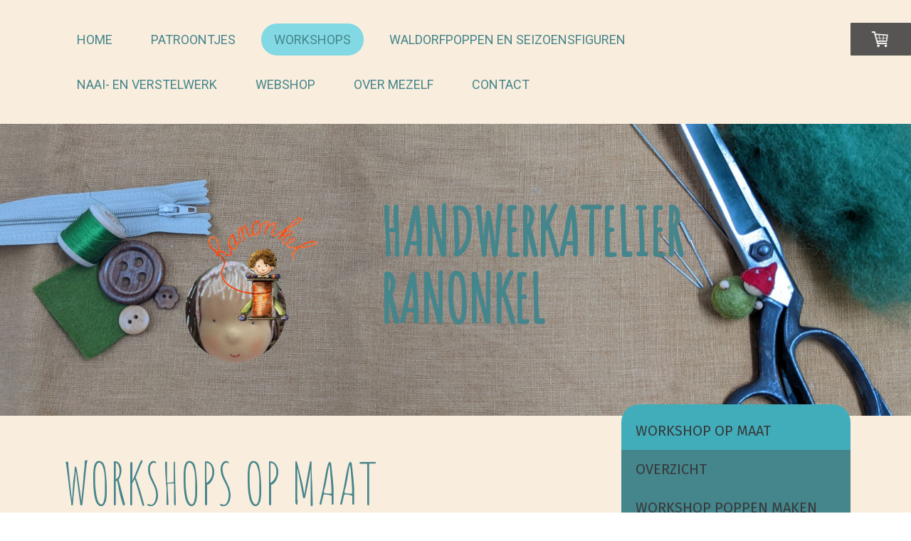

--- FILE ---
content_type: text/html; charset=UTF-8
request_url: https://www.ranonkel.be/workshops/workshop-op-maat/
body_size: 14458
content:
<!DOCTYPE html>
<html lang="nl-NL"><head>
    <meta charset="utf-8"/>
    <link rel="dns-prefetch preconnect" href="https://u.jimcdn.com/" crossorigin="anonymous"/>
<link rel="dns-prefetch preconnect" href="https://assets.jimstatic.com/" crossorigin="anonymous"/>
<link rel="dns-prefetch preconnect" href="https://image.jimcdn.com" crossorigin="anonymous"/>
<link rel="dns-prefetch preconnect" href="https://fonts.jimstatic.com" crossorigin="anonymous"/>
<meta name="viewport" content="width=device-width, initial-scale=1"/>
<meta http-equiv="X-UA-Compatible" content="IE=edge"/>
<meta name="description" content=""/>
<meta name="robots" content="index, follow, archive"/>
<meta property="st:section" content=""/>
<meta name="generator" content="Jimdo Creator"/>
<meta name="twitter:title" content="Workshops op maat"/>
<meta name="twitter:description" content="Zoek je een creatieve bezigheid voor een avondje/dagje uit met vriendinnen? Wil je je samen met je moeder/ dochter(s)/ zus(sen) verdiepen in een nieuwe handwerktechniek? Heb je zin om samen met anderen een hele baby-uitzet te naaien? Maak samen iets voor de bruid(egom) op een vrijgezellenfeestje... Kortom, ben je met minstens vier, dan zoeken we samen naar een datum en een onderwerp (naaien, breien, haken, droogvilten, papieren transparantjes maken...)"/>
<meta name="twitter:card" content="summary_large_image"/>
<meta property="og:url" content="http://www.ranonkel.be/workshops/workshop-op-maat/"/>
<meta property="og:title" content="Workshops op maat"/>
<meta property="og:description" content="Zoek je een creatieve bezigheid voor een avondje/dagje uit met vriendinnen? Wil je je samen met je moeder/ dochter(s)/ zus(sen) verdiepen in een nieuwe handwerktechniek? Heb je zin om samen met anderen een hele baby-uitzet te naaien? Maak samen iets voor de bruid(egom) op een vrijgezellenfeestje... Kortom, ben je met minstens vier, dan zoeken we samen naar een datum en een onderwerp (naaien, breien, haken, droogvilten, papieren transparantjes maken...)"/>
<meta property="og:type" content="website"/>
<meta property="og:locale" content="nl_NL"/>
<meta property="og:site_name" content="Ranonkel: handwerkcursussen in Leuven"/>
<meta name="twitter:image" content="https://image.jimcdn.com/cdn-cgi/image/width=1920%2Cheight=1024%2Cfit=contain%2Cformat=png%2C/app/cms/storage/image/path/s06f916afc26b630e/image/i6ce2ba0e9e2633a2/version/1765275196/image.png"/>
<meta property="og:image" content="https://image.jimcdn.com/cdn-cgi/image/width=1920%2Cheight=1024%2Cfit=contain%2Cformat=png%2C/app/cms/storage/image/path/s06f916afc26b630e/image/i6ce2ba0e9e2633a2/version/1765275196/image.png"/>
<meta property="og:image:width" content="1821"/>
<meta property="og:image:height" content="1024"/>
<meta property="og:image:secure_url" content="https://image.jimcdn.com/cdn-cgi/image/width=1920%2Cheight=1024%2Cfit=contain%2Cformat=png%2C/app/cms/storage/image/path/s06f916afc26b630e/image/i6ce2ba0e9e2633a2/version/1765275196/image.png"/><title>Workshops op maat - Ranonkel: handwerkcursussen in Leuven</title>
<link rel="shortcut icon" href="https://u.jimcdn.com/cms/o/s06f916afc26b630e/img/favicon.ico?t=1607071536"/>
    <link rel="alternate" type="application/rss+xml" title="Blog" href="https://www.ranonkel.be/rss/blog"/>    
<link rel="canonical" href="https://www.ranonkel.be/workshops/workshop-op-maat/"/>

        <script src="https://assets.jimstatic.com/ckies.js.7c38a5f4f8d944ade39b.js"></script>

        <script src="https://assets.jimstatic.com/cookieControl.js.b05bf5f4339fa83b8e79.js"></script>
    <script>window.CookieControlSet.setToNormal();</script>

    <style>html,body{margin:0}.hidden{display:none}.n{padding:5px}#cc-website-title a {text-decoration: none}.cc-m-image-align-1{text-align:left}.cc-m-image-align-2{text-align:right}.cc-m-image-align-3{text-align:center}</style>

        <link href="https://u.jimcdn.com/cms/o/s06f916afc26b630e/layout/dm_ec2360c60f6df3b45f59a842541706d4/css/layout.css?t=1759391002" rel="stylesheet" type="text/css" id="jimdo_layout_css"/>
<script>     /* <![CDATA[ */     /*!  loadCss [c]2014 @scottjehl, Filament Group, Inc.  Licensed MIT */     window.loadCSS = window.loadCss = function(e,n,t){var r,l=window.document,a=l.createElement("link");if(n)r=n;else{var i=(l.body||l.getElementsByTagName("head")[0]).childNodes;r=i[i.length-1]}var o=l.styleSheets;a.rel="stylesheet",a.href=e,a.media="only x",r.parentNode.insertBefore(a,n?r:r.nextSibling);var d=function(e){for(var n=a.href,t=o.length;t--;)if(o[t].href===n)return e.call(a);setTimeout(function(){d(e)})};return a.onloadcssdefined=d,d(function(){a.media=t||"all"}),a};     window.onloadCSS = function(n,o){n.onload=function(){n.onload=null,o&&o.call(n)},"isApplicationInstalled"in navigator&&"onloadcssdefined"in n&&n.onloadcssdefined(o)}     /* ]]> */ </script>     <script>
// <![CDATA[
onloadCSS(loadCss('https://assets.jimstatic.com/web.css.cba479cb7ca5b5a1cac2a1ff8a34b9db.css') , function() {
    this.id = 'jimdo_web_css';
});
// ]]>
</script>
<link href="https://assets.jimstatic.com/web.css.cba479cb7ca5b5a1cac2a1ff8a34b9db.css" rel="preload" as="style"/>
<noscript>
<link href="https://assets.jimstatic.com/web.css.cba479cb7ca5b5a1cac2a1ff8a34b9db.css" rel="stylesheet"/>
</noscript>
    <script>
    //<![CDATA[
        var jimdoData = {"isTestserver":false,"isLcJimdoCom":false,"isJimdoHelpCenter":false,"isProtectedPage":false,"cstok":"","cacheJsKey":"6872b02579dabafbb146fb8732c7f8989a7ce7a9","cacheCssKey":"6872b02579dabafbb146fb8732c7f8989a7ce7a9","cdnUrl":"https:\/\/assets.jimstatic.com\/","minUrl":"https:\/\/assets.jimstatic.com\/app\/cdn\/min\/file\/","authUrl":"https:\/\/a.jimdo.com\/","webPath":"https:\/\/www.ranonkel.be\/","appUrl":"https:\/\/a.jimdo.com\/","cmsLanguage":"nl_NL","isFreePackage":false,"mobile":false,"isDevkitTemplateUsed":true,"isTemplateResponsive":true,"websiteId":"s06f916afc26b630e","pageId":2344519360,"packageId":3,"shop":{"deliveryTimeTexts":{"1":"Levertijd: 1-3 dagen","2":"Levertijd: 3-5 dagen","3":"Levertijd: 5-8 dagen"},"checkoutButtonText":"Naar de kassa","isReady":true,"currencyFormat":{"pattern":"#,##0.00 \u00a4","convertedPattern":"#,##0.00 $","symbols":{"GROUPING_SEPARATOR":".","DECIMAL_SEPARATOR":",","CURRENCY_SYMBOL":"\u20ac"}},"currencyLocale":"de_DE"},"tr":{"gmap":{"searchNotFound":"Het ingevoerde adres kon niet worden gevonden of bestaat niet.","routeNotFound":"De route kon niet berekend worden. Mogelijke oorzaken: het vertrekadres is niet precies genoeg aangegeven of te ver van het aankomstadres verwijderd."},"shop":{"checkoutSubmit":{"next":"Volgende stap","wait":"Een moment geduld"},"paypalError":"Helaas is er iets verkeerd gegaan. Probeer het nog een keer!","cartBar":"Naar de winkelwagen","maintenance":"Deze webshop is tijdelijk helaas niet bereikbaar. Probeer het later nog eens.","addToCartOverlay":{"productInsertedText":"Het product is aan de winkelwagen toegevoegd.","continueShoppingText":"Verder winkelen","reloadPageText":"Opnieuw laden"},"notReadyText":"Het opzetten van deze webshop is nog niet volledig afgerond.","numLeftText":"Er zijn op dit moment niet meer dan {:num} exemplaren van dit artikel beschikbaar.","oneLeftText":"Er is helaas nog maar \u00e9\u00e9n exemplaar van dit product beschikbaar."},"common":{"timeout":"Er is een fout opgetreden. De door jou gekozen actie werd onderbroken. Probeer het later nog een keer."},"form":{"badRequest":"Er is een fout opgetreden. De invoer kon helaas niet verzonden worden. Probeer het later nog een keer!"}},"jQuery":"jimdoGen002","isJimdoMobileApp":false,"bgConfig":{"id":117409960,"type":"picture","options":{"fixed":true},"images":[{"id":7852637860,"url":"https:\/\/image.jimcdn.com\/cdn-cgi\/image\/\/app\/cms\/storage\/image\/path\/s06f916afc26b630e\/backgroundarea\/i512049e119b7227c\/version\/1667488156\/image.jpg","altText":"","focalPointX":75.600006103515625,"focalPointY":71.04375457763671875}]},"bgFullscreen":null,"responsiveBreakpointLandscape":767,"responsiveBreakpointPortrait":480,"copyableHeadlineLinks":false,"tocGeneration":false,"googlemapsConsoleKey":false,"loggingForAnalytics":false,"loggingForPredefinedPages":false,"isFacebookPixelIdEnabled":false,"userAccountId":"7bf060f3-3159-4f24-a105-dafadc00759e"};
    // ]]>
</script>

     <script> (function(window) { 'use strict'; var regBuff = window.__regModuleBuffer = []; var regModuleBuffer = function() { var args = [].slice.call(arguments); regBuff.push(args); }; if (!window.regModule) { window.regModule = regModuleBuffer; } })(window); </script>
    <script src="https://assets.jimstatic.com/web.js.24f3cfbc36a645673411.js" async="true"></script>
    <script src="https://assets.jimstatic.com/at.js.62588d64be2115a866ce.js"></script>
<link href="//cdn-images.mailchimp.com/embedcode/classic-10_7.css" rel="stylesheet" type="text/css"/>

<style type="text/css">
/*<![CDATA[*/
        #mc_embed_signup{background:#fff; clear:left; font:14px Helvetica,Arial,sans-serif; }
        /* Add your own Mailchimp form style overrides in your site stylesheet or in this style block.
           We recommend moving this block and the preceding CSS link to the HEAD of your HTML file. */
/*]]>*/
</style>


<style>
/* <![CDATA[ */
#cc-m-12259111060 {
display: none;
}
/*]]>*/
</style>

<meta name="p:domain_verify" content="ad74b7c7b4367624a8db8e75be996a0e"/>
<meta property="og:image" content="https://image.jimcdn.com/app/cms/image/transf/dimension=940x10000:format=png/path/s06f916afc26b630e/image/ibeb699d0b4f0978e/version/1607934548/image.png"/>
<meta property="og:image:type" content="image/png"/>
<meta property="og:image:width" content="2126"/>
<meta property="og:image:height" content="2126"/>

<script async="async" src="https://www.googletagmanager.com/gtag/js?id=G-VJTFYDQ6XV"></script>

<script type="text/javascript">
//<![CDATA[
  window.dataLayer = window.dataLayer || [];
  function gtag(){dataLayer.push(arguments);}
  gtag('js', new Date());

  gtag('config', 'G-VJTFYDQ6XV');
//]]>
</script>
    
</head>

<body class="body cc-page j-has-shop j-m-gallery-styles j-m-video-styles j-m-hr-styles j-m-header-styles j-m-text-styles j-m-emotionheader-styles j-m-htmlCode-styles j-m-rss-styles j-m-form-styles j-m-table-styles j-m-textWithImage-styles j-m-downloadDocument-styles j-m-imageSubtitle-styles j-m-flickr-styles j-m-googlemaps-styles j-m-blogSelection-styles j-m-comment-styles j-m-jimdo-styles j-m-profile-styles j-m-guestbook-styles j-m-promotion-styles j-m-twitter-styles j-m-hgrid-styles j-m-shoppingcart-styles j-m-catalog-styles j-m-product-styles-disabled j-m-facebook-styles j-m-sharebuttons-styles j-m-formnew-styles-disabled j-m-callToAction-styles j-m-turbo-styles j-m-spacing-styles j-m-googleplus-styles j-m-dummy-styles j-m-search-styles j-m-booking-styles j-m-socialprofiles-styles j-footer-styles cc-pagemode-default cc-content-parent" id="page-2344519360">

<div id="cc-inner" class="cc-content-parent">

  <!-- _mobile-navigation.sass -->
  <input type="checkbox" id="jtpl-mobile-navigation__checkbox" class="jtpl-mobile-navigation__checkbox"/><!-- END _mobile-navigation.sass --><!-- _main.sass --><div class="jtpl-main cc-content-parent">

    <!-- _background-area.sass -->
    <div class="jtpl-background-area" background-area="fullscreen"></div>
    <!-- END _background-area.sass -->

    <!-- _mobile-navigation.sass -->
    <nav class="jtpl-mobile-navigation"><label for="jtpl-mobile-navigation__checkbox" class="jtpl-mobile-navigation__label">
        <span class="jtpl-mobile-navigation__borders"></span>
      </label>
      <nav class="jtpl-mobile-navigation__inner navigation-colors"><div data-container="navigation"><div class="j-nav-variant-nested"><ul class="cc-nav-level-0 j-nav-level-0"><li id="cc-nav-view-2217539160" class="jmd-nav__list-item-0 j-nav-has-children"><a href="/" data-link-title="Home">Home</a><span data-navi-toggle="cc-nav-view-2217539160" class="jmd-nav__toggle-button"></span><ul class="cc-nav-level-1 j-nav-level-1"><li id="cc-nav-view-2363084960" class="jmd-nav__list-item-1"><a href="/home/openingsuren/" data-link-title="Openingsuren">Openingsuren</a></li><li id="cc-nav-view-2370519460" class="jmd-nav__list-item-1"><a href="/home/nieuwsbrieven/" data-link-title="nieuwsbrieven">nieuwsbrieven</a></li></ul></li><li id="cc-nav-view-2369741760" class="jmd-nav__list-item-0 j-nav-has-children"><a href="/patroontjes/" data-link-title="Patroontjes">Patroontjes</a><span data-navi-toggle="cc-nav-view-2369741760" class="jmd-nav__toggle-button"></span><ul class="cc-nav-level-1 j-nav-level-1"><li id="cc-nav-view-2369741460" class="jmd-nav__list-item-1 j-nav-has-children"><a href="/patroontjes/popjes-en-viltknutsels/" data-link-title="Popjes en viltknutsels">Popjes en viltknutsels</a><span data-navi-toggle="cc-nav-view-2369741460" class="jmd-nav__toggle-button"></span><ul class="cc-nav-level-2 j-nav-level-2"><li id="cc-nav-view-2366840360" class="jmd-nav__list-item-2"><a href="/patroontjes/popjes-en-viltknutsels/vogelhanger/" data-link-title="Vogelhanger">Vogelhanger</a></li><li id="cc-nav-view-2366371360" class="jmd-nav__list-item-2"><a href="/patroontjes/popjes-en-viltknutsels/eenvoudig-bloemenkind-narcis/" data-link-title="Eenvoudig bloemenkind narcis">Eenvoudig bloemenkind narcis</a></li><li id="cc-nav-view-2366919660" class="jmd-nav__list-item-2"><a href="/patroontjes/popjes-en-viltknutsels/lentewiegje/" data-link-title="Lentewiegje">Lentewiegje</a></li><li id="cc-nav-view-2378391460" class="jmd-nav__list-item-2"><a href="/patroontjes/popjes-en-viltknutsels/engel-in-lontwol/" data-link-title="Engel in lontwol">Engel in lontwol</a></li><li id="cc-nav-view-2366591060" class="jmd-nav__list-item-2"><a href="/patroontjes/popjes-en-viltknutsels/lentehanger-met-kraalhoofd/" data-link-title="Lentehanger met kraalhoofd">Lentehanger met kraalhoofd</a></li><li id="cc-nav-view-2360816360" class="jmd-nav__list-item-2"><a href="/patroontjes/popjes-en-viltknutsels/een-kroon-in-vilt/" data-link-title="Een kroon in vilt">Een kroon in vilt</a></li></ul></li><li id="cc-nav-view-2369741860" class="jmd-nav__list-item-1 j-nav-has-children"><a href="/patroontjes/naaien/" data-link-title="Naaien">Naaien</a><span data-navi-toggle="cc-nav-view-2369741860" class="jmd-nav__toggle-button"></span><ul class="cc-nav-level-2 j-nav-level-2"><li id="cc-nav-view-2361046960" class="jmd-nav__list-item-2"><a href="/patroontjes/naaien/letters-in-stof/" data-link-title="Letters in stof">Letters in stof</a></li><li id="cc-nav-view-2360697960" class="jmd-nav__list-item-2"><a href="/patroontjes/naaien/overtrek-voor-kommen/" data-link-title="Overtrek voor kommen">Overtrek voor kommen</a></li><li id="cc-nav-view-2360371060" class="jmd-nav__list-item-2"><a href="/patroontjes/naaien/swiffer-doekje/" data-link-title="Swiffer doekje">Swiffer doekje</a></li><li id="cc-nav-view-2369745460" class="jmd-nav__list-item-2"><a href="/patroontjes/naaien/peasant-dress-een-kleedje-voor-de-pop/" data-link-title="Peasant dress: een kleedje voor de pop">Peasant dress: een kleedje voor de pop</a></li></ul></li><li id="cc-nav-view-2369741960" class="jmd-nav__list-item-1 j-nav-has-children"><a href="/patroontjes/breien-en-haken/" data-link-title="Breien en haken">Breien en haken</a><span data-navi-toggle="cc-nav-view-2369741960" class="jmd-nav__toggle-button"></span><ul class="cc-nav-level-2 j-nav-level-2"><li id="cc-nav-view-2339093560" class="jmd-nav__list-item-2"><a href="/patroontjes/breien-en-haken/eenvoudig-gebreid-konijn/" data-link-title="Eenvoudig gebreid konijn">Eenvoudig gebreid konijn</a></li><li id="cc-nav-view-2360265960" class="jmd-nav__list-item-2"><a href="/patroontjes/breien-en-haken/gehaakt-vliegengordijn/" data-link-title="Gehaakt vliegengordijn">Gehaakt vliegengordijn</a></li></ul></li><li id="cc-nav-view-2369742060" class="jmd-nav__list-item-1 j-nav-has-children"><a href="/patroontjes/papier/" data-link-title="Papier">Papier</a><span data-navi-toggle="cc-nav-view-2369742060" class="jmd-nav__toggle-button"></span><ul class="cc-nav-level-2 j-nav-level-2"><li id="cc-nav-view-2366797560" class="jmd-nav__list-item-2"><a href="/patroontjes/papier/transparant-haas/" data-link-title="Transparant haas">Transparant haas</a></li><li id="cc-nav-view-2376603860" class="jmd-nav__list-item-2"><a href="/patroontjes/papier/gevouwen-kaarsenhouder/" data-link-title="Gevouwen kaarsenhouder">Gevouwen kaarsenhouder</a></li></ul></li><li id="cc-nav-view-2369742160" class="jmd-nav__list-item-1 j-nav-has-children"><a href="/patroontjes/technieken/" data-link-title="Technieken">Technieken</a><span data-navi-toggle="cc-nav-view-2369742160" class="jmd-nav__toggle-button"></span><ul class="cc-nav-level-2 j-nav-level-2"><li id="cc-nav-view-2366598360" class="jmd-nav__list-item-2"><a href="/patroontjes/technieken/festonneren-hoe-doe-je-dat/" data-link-title="Festonneren: hoe doe je dat?">Festonneren: hoe doe je dat?</a></li><li id="cc-nav-view-2369416460" class="jmd-nav__list-item-2"><a href="/patroontjes/technieken/video-wat-is-droogvilten/" data-link-title="Video: wat is droogvilten">Video: wat is droogvilten</a></li></ul></li></ul></li><li id="cc-nav-view-2344521060" class="jmd-nav__list-item-0 j-nav-has-children cc-nav-parent j-nav-parent jmd-nav__item--parent"><a href="/workshops/" data-link-title="Workshops">Workshops</a><span data-navi-toggle="cc-nav-view-2344521060" class="jmd-nav__toggle-button"></span><ul class="cc-nav-level-1 j-nav-level-1"><li id="cc-nav-view-2344519360" class="jmd-nav__list-item-1 cc-nav-current j-nav-current jmd-nav__item--current"><a href="/workshops/workshop-op-maat/" data-link-title="Workshop op maat" class="cc-nav-current j-nav-current jmd-nav__link--current">Workshop op maat</a></li><li id="cc-nav-view-2363141860" class="jmd-nav__list-item-1"><a href="/workshops/overzicht/" data-link-title="Overzicht">Overzicht</a></li><li id="cc-nav-view-2373953760" class="jmd-nav__list-item-1"><a href="/workshops/workshop-poppen-maken/" data-link-title="Workshop poppen maken">Workshop poppen maken</a></li><li id="cc-nav-view-2031837960" class="jmd-nav__list-item-1 j-nav-has-children"><a href="/workshops/naaien/" data-link-title="Naaien">Naaien</a><span data-navi-toggle="cc-nav-view-2031837960" class="jmd-nav__toggle-button"></span><ul class="cc-nav-level-2 j-nav-level-2"><li id="cc-nav-view-2374751360" class="jmd-nav__list-item-2"><a href="/workshops/naaien/naaien-voor-dummies/" data-link-title="Naaien voor dummies">Naaien voor dummies</a></li></ul></li><li id="cc-nav-view-2036208660" class="jmd-nav__list-item-1"><a href="/workshops/open-atelier/" data-link-title="Open atelier">Open atelier</a></li><li id="cc-nav-view-2328958760" class="jmd-nav__list-item-1 j-nav-has-children"><a href="/workshops/kinderen/" data-link-title="Kinderen">Kinderen</a><span data-navi-toggle="cc-nav-view-2328958760" class="jmd-nav__toggle-button"></span><ul class="cc-nav-level-2 j-nav-level-2"><li id="cc-nav-view-2031839560" class="jmd-nav__list-item-2"><a href="/workshops/kinderen/naaimachinenaaien-voor-kinderen/" data-link-title="Naaimachinenaaien voor kinderen">Naaimachinenaaien voor kinderen</a></li></ul></li><li id="cc-nav-view-2328949460" class="jmd-nav__list-item-1"><a href="/workshops/in-vilt/" data-link-title="In vilt">In vilt</a></li><li id="cc-nav-view-2031810060" class="jmd-nav__list-item-1"><a href="/workshops/breien-en-haken/" data-link-title="Breien en haken">Breien en haken</a></li><li id="cc-nav-view-2358202960" class="jmd-nav__list-item-1 j-nav-has-children"><a href="/workshops/met-wol/" data-link-title="Met wol">Met wol</a><span data-navi-toggle="cc-nav-view-2358202960" class="jmd-nav__toggle-button"></span><ul class="cc-nav-level-2 j-nav-level-2"><li id="cc-nav-view-2376974260" class="jmd-nav__list-item-2"><a href="/workshops/met-wol/figuur-droogvilten/" data-link-title="Figuur droogvilten">Figuur droogvilten</a></li><li id="cc-nav-view-2369561460" class="jmd-nav__list-item-2"><a href="/workshops/met-wol/video-wat-is-droogvilten/" data-link-title="video: wat is droogvilten">video: wat is droogvilten</a></li></ul></li><li id="cc-nav-view-2329180260" class="jmd-nav__list-item-1"><a href="/workshops/kalender/" data-link-title="Kalender">Kalender</a></li></ul></li><li id="cc-nav-view-2031808960" class="jmd-nav__list-item-0 j-nav-has-children"><a href="/waldorfpoppen-en-seizoensfiguren/" data-link-title="Waldorfpoppen en seizoensfiguren">Waldorfpoppen en seizoensfiguren</a><span data-navi-toggle="cc-nav-view-2031808960" class="jmd-nav__toggle-button"></span><ul class="cc-nav-level-1 j-nav-level-1"><li id="cc-nav-view-2365008460" class="jmd-nav__list-item-1 j-nav-has-children"><a href="/waldorfpoppen-en-seizoensfiguren/waldorfpoppen/" data-link-title="Waldorfpoppen">Waldorfpoppen</a><span data-navi-toggle="cc-nav-view-2365008460" class="jmd-nav__toggle-button"></span><ul class="cc-nav-level-2 j-nav-level-2"><li id="cc-nav-view-2332167560" class="jmd-nav__list-item-2"><a href="/waldorfpoppen-en-seizoensfiguren/waldorfpoppen/waarom-een-pop-als-geschenk/" data-link-title="Waarom een pop als geschenk?">Waarom een pop als geschenk?</a></li><li id="cc-nav-view-2372468060" class="jmd-nav__list-item-2"><a href="/waldorfpoppen-en-seizoensfiguren/waldorfpoppen/waarom-een-pop-zelf-maken/" data-link-title="Waarom een pop zelf maken?">Waarom een pop zelf maken?</a></li><li id="cc-nav-view-2336151460" class="jmd-nav__list-item-2"><a href="/waldorfpoppen-en-seizoensfiguren/waldorfpoppen/soorten-waldorfpoppen/" data-link-title="Soorten waldorfpoppen">Soorten waldorfpoppen</a></li><li id="cc-nav-view-2372466760" class="jmd-nav__list-item-2"><a href="/waldorfpoppen-en-seizoensfiguren/waldorfpoppen/variaties/" data-link-title="Variaties">Variaties</a></li><li id="cc-nav-view-2367778660" class="jmd-nav__list-item-2"><a href="/waldorfpoppen-en-seizoensfiguren/waldorfpoppen/faq/" data-link-title="FAQ">FAQ</a></li></ul></li><li id="cc-nav-view-2344525560" class="jmd-nav__list-item-1"><a href="/waldorfpoppen-en-seizoensfiguren/seizoenstafel/" data-link-title="Seizoenstafel">Seizoenstafel</a></li><li id="cc-nav-view-2377819560" class="jmd-nav__list-item-1"><a href="/waldorfpoppen-en-seizoensfiguren/zelf-een-pop-maken/" data-link-title="Zelf een pop maken">Zelf een pop maken</a></li><li id="cc-nav-view-2033068960" class="jmd-nav__list-item-1"><a href="/waldorfpoppen-en-seizoensfiguren/de-microbe-van-het-poppen-maken/" data-link-title="De microbe van het poppen maken">De microbe van het poppen maken</a></li><li id="cc-nav-view-2352806360" class="jmd-nav__list-item-1"><a href="/waldorfpoppen-en-seizoensfiguren/foto-s-foto-s-foto-s/" data-link-title="Foto's, foto's, foto's">Foto's, foto's, foto's</a></li><li id="cc-nav-view-2372443760" class="jmd-nav__list-item-1"><a href="/waldorfpoppen-en-seizoensfiguren/onderhoud/" data-link-title="Onderhoud">Onderhoud</a></li></ul></li><li id="cc-nav-view-2320013160" class="jmd-nav__list-item-0"><a href="/naai-en-verstelwerk/" data-link-title="Naai- en verstelwerk">Naai- en verstelwerk</a></li><li id="cc-nav-view-2031752760" class="jmd-nav__list-item-0 j-nav-has-children"><a href="/webshop/" data-link-title="Webshop">Webshop</a><span data-navi-toggle="cc-nav-view-2031752760" class="jmd-nav__toggle-button"></span><ul class="cc-nav-level-1 j-nav-level-1"><li id="cc-nav-view-2366745360" class="jmd-nav__list-item-1"><a href="/webshop/geboortecadeautjes/" data-link-title="Geboortecadeautjes">Geboortecadeautjes</a></li><li id="cc-nav-view-2376266360" class="jmd-nav__list-item-1"><a href="/webshop/materiaalpakket/" data-link-title="Materiaalpakket">Materiaalpakket</a></li><li id="cc-nav-view-2162238160" class="jmd-nav__list-item-1"><a href="/webshop/materiaal/" data-link-title="Materiaal">Materiaal</a></li><li id="cc-nav-view-2038340360" class="jmd-nav__list-item-1 j-nav-has-children"><a href="/webshop/poppen/" data-link-title="Poppen">Poppen</a><span data-navi-toggle="cc-nav-view-2038340360" class="jmd-nav__toggle-button"></span><ul class="cc-nav-level-2 j-nav-level-2"><li id="cc-nav-view-2365419260" class="jmd-nav__list-item-2"><a href="/webshop/poppen/zonnekindpoppen/" data-link-title="Zonnekindpoppen">Zonnekindpoppen</a></li><li id="cc-nav-view-2040038560" class="jmd-nav__list-item-2"><a href="/webshop/poppen/variaties-voor-de-baby/" data-link-title="variaties voor de baby">variaties voor de baby</a></li><li id="cc-nav-view-2365412560" class="jmd-nav__list-item-2"><a href="/webshop/poppen/variaties-vanaf-1-jaar/" data-link-title="variaties vanaf 1 jaar">variaties vanaf 1 jaar</a></li><li id="cc-nav-view-2366911960" class="jmd-nav__list-item-2"><a href="/webshop/poppen/variaties-vanaf-3-jaar/" data-link-title="variaties vanaf 3 jaar">variaties vanaf 3 jaar</a></li><li id="cc-nav-view-2365416060" class="jmd-nav__list-item-2"><a href="/webshop/poppen/kabouters/" data-link-title="Kabouters">Kabouters</a></li></ul></li><li id="cc-nav-view-2368816860" class="jmd-nav__list-item-1"><a href="/webshop/poppenkleertjes/" data-link-title="Poppenkleertjes">Poppenkleertjes</a></li><li id="cc-nav-view-2365419360" class="jmd-nav__list-item-1 j-nav-has-children"><a href="/webshop/seizoensfiguren/" data-link-title="Seizoensfiguren">Seizoensfiguren</a><span data-navi-toggle="cc-nav-view-2365419360" class="jmd-nav__toggle-button"></span><ul class="cc-nav-level-2 j-nav-level-2"><li id="cc-nav-view-2038340760" class="jmd-nav__list-item-2"><a href="/webshop/seizoensfiguren/lente/" data-link-title="Lente">Lente</a></li><li id="cc-nav-view-2365416460" class="jmd-nav__list-item-2"><a href="/webshop/seizoensfiguren/zomer/" data-link-title="Zomer">Zomer</a></li><li id="cc-nav-view-2365416560" class="jmd-nav__list-item-2"><a href="/webshop/seizoensfiguren/herfst/" data-link-title="Herfst">Herfst</a></li><li id="cc-nav-view-2365416660" class="jmd-nav__list-item-2"><a href="/webshop/seizoensfiguren/winter/" data-link-title="Winter">Winter</a></li></ul></li><li id="cc-nav-view-2366912860" class="jmd-nav__list-item-1"><a href="/webshop/poppenkastpoppen/" data-link-title="Poppenkastpoppen">Poppenkastpoppen</a></li><li id="cc-nav-view-2365454960" class="jmd-nav__list-item-1"><a href="/webshop/in-papier/" data-link-title="In papier">In papier</a></li><li id="cc-nav-view-2365451460" class="jmd-nav__list-item-1"><a href="/webshop/ander/" data-link-title="Ander">Ander</a></li><li id="cc-nav-view-2365661060" class="jmd-nav__list-item-1"><a href="/webshop/boeken/" data-link-title="Boeken">Boeken</a></li></ul></li><li id="cc-nav-view-2161665460" class="jmd-nav__list-item-0 j-nav-has-children"><a href="/over-mezelf/" data-link-title="Over mezelf">Over mezelf</a><span data-navi-toggle="cc-nav-view-2161665460" class="jmd-nav__toggle-button"></span><ul class="cc-nav-level-1 j-nav-level-1"><li id="cc-nav-view-2039993960" class="jmd-nav__list-item-1"><a href="/over-mezelf/filmpje/" data-link-title="Filmpje">Filmpje</a></li></ul></li><li id="cc-nav-view-2031753460" class="jmd-nav__list-item-0"><a href="/contact/" data-link-title="Contact">Contact</a></li></ul></div></div>
      </nav></nav><!-- END _mobile-navigation.sass --><!-- _cart.sass --><div class="jtpl-cart">
      <div id="cc-sidecart-wrapper"><script>// <![CDATA[

    window.regModule("sidebar_shoppingcart", {"variant":"default","currencyLocale":"de_DE","currencyFormat":{"pattern":"#,##0.00 \u00a4","convertedPattern":"#,##0.00 $","symbols":{"GROUPING_SEPARATOR":".","DECIMAL_SEPARATOR":",","CURRENCY_SYMBOL":"\u20ac"}},"tr":{"cart":{"subtotalText":"Subtotaal","emptyBasketText":"De winkelwagen is leeg."}}});
// ]]>
</script></div>
    </div>
    <!-- END _cart.sass -->

    <!-- _header.sass -->
    <div class="jtpl-header--image" background-area-default="" background-area="stripe">

      <!-- _navigation.sass -->
      <div class="jtpl-navigation navigation-colors navigation-alignment">
        <nav class="jtpl-navigation__inner"><div data-container="navigation"><div class="j-nav-variant-nested"><ul class="cc-nav-level-0 j-nav-level-0"><li id="cc-nav-view-2217539160" class="jmd-nav__list-item-0 j-nav-has-children"><a href="/" data-link-title="Home">Home</a><span data-navi-toggle="cc-nav-view-2217539160" class="jmd-nav__toggle-button"></span></li><li id="cc-nav-view-2369741760" class="jmd-nav__list-item-0 j-nav-has-children"><a href="/patroontjes/" data-link-title="Patroontjes">Patroontjes</a><span data-navi-toggle="cc-nav-view-2369741760" class="jmd-nav__toggle-button"></span></li><li id="cc-nav-view-2344521060" class="jmd-nav__list-item-0 j-nav-has-children cc-nav-parent j-nav-parent jmd-nav__item--parent"><a href="/workshops/" data-link-title="Workshops">Workshops</a><span data-navi-toggle="cc-nav-view-2344521060" class="jmd-nav__toggle-button"></span></li><li id="cc-nav-view-2031808960" class="jmd-nav__list-item-0 j-nav-has-children"><a href="/waldorfpoppen-en-seizoensfiguren/" data-link-title="Waldorfpoppen en seizoensfiguren">Waldorfpoppen en seizoensfiguren</a><span data-navi-toggle="cc-nav-view-2031808960" class="jmd-nav__toggle-button"></span></li><li id="cc-nav-view-2320013160" class="jmd-nav__list-item-0"><a href="/naai-en-verstelwerk/" data-link-title="Naai- en verstelwerk">Naai- en verstelwerk</a></li><li id="cc-nav-view-2031752760" class="jmd-nav__list-item-0 j-nav-has-children"><a href="/webshop/" data-link-title="Webshop">Webshop</a><span data-navi-toggle="cc-nav-view-2031752760" class="jmd-nav__toggle-button"></span></li><li id="cc-nav-view-2161665460" class="jmd-nav__list-item-0 j-nav-has-children"><a href="/over-mezelf/" data-link-title="Over mezelf">Over mezelf</a><span data-navi-toggle="cc-nav-view-2161665460" class="jmd-nav__toggle-button"></span></li><li id="cc-nav-view-2031753460" class="jmd-nav__list-item-0"><a href="/contact/" data-link-title="Contact">Contact</a></li></ul></div></div>
        </nav>
</div>
      <!-- END _navigation.sass -->

      <div class="jtpl-header">
        <div class="jtpl-header__inner">
          <div class="jtpl-logo">
            <div id="cc-website-logo" class="cc-single-module-element"><div id="cc-m-12390442260" class="j-module n j-imageSubtitle"><div class="cc-m-image-container"><figure class="cc-imagewrapper cc-m-image-align-2">
<a href="https://www.ranonkel.be/" target="_self"><img srcset="https://image.jimcdn.com/cdn-cgi/image/width=200%2Cheight=10000%2Cfit=contain%2Cformat=png%2C/app/cms/storage/image/path/s06f916afc26b630e/image/ia50dc08cc9fd955a/version/1667296798/image.png 200w, https://image.jimcdn.com/cdn-cgi/image/width=320%2Cheight=10000%2Cfit=contain%2Cformat=png%2C/app/cms/storage/image/path/s06f916afc26b630e/image/ia50dc08cc9fd955a/version/1667296798/image.png 320w, https://image.jimcdn.com/cdn-cgi/image/width=400%2Cheight=10000%2Cfit=contain%2Cformat=png%2C/app/cms/storage/image/path/s06f916afc26b630e/image/ia50dc08cc9fd955a/version/1667296798/image.png 400w" sizes="(min-width: 200px) 200px, 100vw" id="cc-m-imagesubtitle-image-12390442260" src="https://image.jimcdn.com/cdn-cgi/image/width=200%2Cheight=10000%2Cfit=contain%2Cformat=png%2C/app/cms/storage/image/path/s06f916afc26b630e/image/ia50dc08cc9fd955a/version/1667296798/image.png" alt="Ranonkel: handwerkcursussen in Leuven" class="" data-src-width="2126" data-src-height="2126" data-src="https://image.jimcdn.com/cdn-cgi/image/width=200%2Cheight=10000%2Cfit=contain%2Cformat=png%2C/app/cms/storage/image/path/s06f916afc26b630e/image/ia50dc08cc9fd955a/version/1667296798/image.png" data-image-id="7852398160"/></a>    

</figure>
</div>
<div class="cc-clear"></div>
<script id="cc-m-reg-12390442260">// <![CDATA[

    window.regModule("module_imageSubtitle", {"data":{"imageExists":true,"hyperlink":"","hyperlink_target":"","hyperlinkAsString":"","pinterest":"0","id":12390442260,"widthEqualsContent":"0","resizeWidth":"200","resizeHeight":200},"id":12390442260});
// ]]>
</script></div></div>
          </div>
          <div class="jtpl-title">
            <div id="cc-website-title" class="cc-single-module-element"><div id="cc-m-10802814860" class="j-module n j-header"><a href="https://www.ranonkel.be/"><span class="cc-within-single-module-element j-website-title-content" id="cc-m-header-10802814860">Handwerkatelier ranonkel</span></a></div></div>
          </div>
        </div>
      </div>
      <!-- END _header.sass -->

    </div>


    <div class="jtpl-section-main content-options cc-content-parent">
      <div class="jtpl-section-main__inner cc-content-parent">

        <!-- _navigation.sass -->
        <nav class="jtpl-subnavigation subnavigation-colors"><div data-container="navigation"><div class="j-nav-variant-nested"><ul class="cc-nav-level-1 j-nav-level-1"><li id="cc-nav-view-2344519360" class="jmd-nav__list-item-1 cc-nav-current j-nav-current jmd-nav__item--current"><a href="/workshops/workshop-op-maat/" data-link-title="Workshop op maat" class="cc-nav-current j-nav-current jmd-nav__link--current">Workshop op maat</a></li><li id="cc-nav-view-2363141860" class="jmd-nav__list-item-1"><a href="/workshops/overzicht/" data-link-title="Overzicht">Overzicht</a></li><li id="cc-nav-view-2373953760" class="jmd-nav__list-item-1"><a href="/workshops/workshop-poppen-maken/" data-link-title="Workshop poppen maken">Workshop poppen maken</a></li><li id="cc-nav-view-2031837960" class="jmd-nav__list-item-1 j-nav-has-children"><a href="/workshops/naaien/" data-link-title="Naaien">Naaien</a><span data-navi-toggle="cc-nav-view-2031837960" class="jmd-nav__toggle-button"></span></li><li id="cc-nav-view-2036208660" class="jmd-nav__list-item-1"><a href="/workshops/open-atelier/" data-link-title="Open atelier">Open atelier</a></li><li id="cc-nav-view-2328958760" class="jmd-nav__list-item-1 j-nav-has-children"><a href="/workshops/kinderen/" data-link-title="Kinderen">Kinderen</a><span data-navi-toggle="cc-nav-view-2328958760" class="jmd-nav__toggle-button"></span></li><li id="cc-nav-view-2328949460" class="jmd-nav__list-item-1"><a href="/workshops/in-vilt/" data-link-title="In vilt">In vilt</a></li><li id="cc-nav-view-2031810060" class="jmd-nav__list-item-1"><a href="/workshops/breien-en-haken/" data-link-title="Breien en haken">Breien en haken</a></li><li id="cc-nav-view-2358202960" class="jmd-nav__list-item-1 j-nav-has-children"><a href="/workshops/met-wol/" data-link-title="Met wol">Met wol</a><span data-navi-toggle="cc-nav-view-2358202960" class="jmd-nav__toggle-button"></span></li><li id="cc-nav-view-2329180260" class="jmd-nav__list-item-1"><a href="/workshops/kalender/" data-link-title="Kalender">Kalender</a></li></ul></div></div>
        </nav><!-- END _navigation.sass --><!-- _content.sass --><div class="jtpl-content cc-content-parent">
          <div id="content_area" data-container="content"><div id="content_start"></div>
        
        <div id="cc-matrix-3441384760"><div id="cc-m-11989355860" class="j-module n j-header "><h1 class="" id="cc-m-header-11989355860">Workshops op maat</h1></div><div id="cc-m-11989356060" class="j-module n j-spacing ">
    <div class="cc-m-spacer" style="height: 50px;">
    
</div>

</div><div id="cc-m-11989356260" class="j-module n j-textWithImage "><figure class="cc-imagewrapper cc-m-image-align-1">
<img srcset="https://image.jimcdn.com/cdn-cgi/image/width=320%2Cheight=1024%2Cfit=contain%2Cformat=png%2C/app/cms/storage/image/path/s06f916afc26b630e/image/i6ce2ba0e9e2633a2/version/1765275196/image.png 320w, https://image.jimcdn.com/cdn-cgi/image/width=640%2Cheight=1024%2Cfit=contain%2Cformat=png%2C/app/cms/storage/image/path/s06f916afc26b630e/image/i6ce2ba0e9e2633a2/version/1765275196/image.png 640w, https://image.jimcdn.com/cdn-cgi/image/width=714%2Cheight=1024%2Cfit=contain%2Cformat=png%2C/app/cms/storage/image/path/s06f916afc26b630e/image/i6ce2ba0e9e2633a2/version/1765275196/image.png 714w, https://image.jimcdn.com/cdn-cgi/image/width=960%2Cheight=1024%2Cfit=contain%2Cformat=png%2C/app/cms/storage/image/path/s06f916afc26b630e/image/i6ce2ba0e9e2633a2/version/1765275196/image.png 960w, https://image.jimcdn.com/cdn-cgi/image/width=1280%2Cheight=1024%2Cfit=contain%2Cformat=png%2C/app/cms/storage/image/path/s06f916afc26b630e/image/i6ce2ba0e9e2633a2/version/1765275196/image.png 1280w, https://image.jimcdn.com/cdn-cgi/image/width=1428%2Cheight=1024%2Cfit=contain%2Cformat=png%2C/app/cms/storage/image/path/s06f916afc26b630e/image/i6ce2ba0e9e2633a2/version/1765275196/image.png 1428w" sizes="(min-width: 714px) 714px, 100vw" id="cc-m-textwithimage-image-11989356260" src="https://image.jimcdn.com/cdn-cgi/image/width=714%2Cheight=1024%2Cfit=contain%2Cformat=png%2C/app/cms/storage/image/path/s06f916afc26b630e/image/i6ce2ba0e9e2633a2/version/1765275196/image.png" alt="" class="" data-src-width="1920" data-src-height="1080" data-src="https://image.jimcdn.com/cdn-cgi/image/width=714%2Cheight=1024%2Cfit=contain%2Cformat=png%2C/app/cms/storage/image/path/s06f916afc26b630e/image/i6ce2ba0e9e2633a2/version/1765275196/image.png" data-image-id="7645386060"/>    

</figure>
<div>
    <div id="cc-m-textwithimage-11989356260" data-name="text" data-action="text" class="cc-m-textwithimage-inline-rte">
        <p>
     
</p>

<p>
       
</p>

<ul>
    <li>Zoek je een creatieve bezigheid voor een avondje/dagje uit met vriendinnen?
    </li>

    <li>Wil je je samen met je moeder/ dochter(s)/ zus(sen) verdiepen in een nieuwe handwerktechniek?
    </li>

    <li>Heb je zin om samen met anderen een hele baby-uitzet te naaien?
    </li>

    <li>Maak samen iets voor de bruid(egom) op een vrijgezellenfeestje...
    </li>
</ul>

<p>
     
</p>

<p>
    Kortom, ben je met minstens vier, dan zoeken we samen naar een datum en een onderwerp (naaien, breien, haken, droogvilten, papieren transparantjes maken...)
</p>    </div>
</div>

<div class="cc-clear"></div>
<script id="cc-m-reg-11989356260">// <![CDATA[

    window.regModule("module_textWithImage", {"data":{"imageExists":true,"hyperlink":"","hyperlink_target":"","hyperlinkAsString":"","pinterest":"0","id":11989356260,"widthEqualsContent":"0","resizeWidth":"714","resizeHeight":402},"id":11989356260});
// ]]>
</script></div><div id="cc-m-12315292560" class="j-module n j-callToAction "><div class="j-calltoaction-wrapper j-calltoaction-align-2">
    <a class="j-calltoaction-link j-calltoaction-link-style-1" data-action="button" href="mailto:greet@ranonkel.be" data-title="Mail me om een datum te prikken of meer uitleg te vragen">
        Mail me om een datum te prikken of meer uitleg te vragen    </a>
</div>
</div><div id="cc-m-11989415560" class="j-module n j-spacing ">
    <div class="cc-m-spacer" style="height: 50px;">
    
</div>

</div><div id="cc-m-11989415160" class="j-module n j-header "><h2 class="" id="cc-m-header-11989415160">hetzelfde en toch anders</h2></div><div id="cc-m-11989415760" class="j-module n j-text "><p>
    Op deze manier werk je allemaal aan iets gelijkaardigs, maar kan ieder een eigen accent leggen. Voorbeelden:
</p>

<p>
     
</p>

<p>
    je maakt a-lijn rokjes, maar ieder kiest of het met of zonder zakken is, de stof, met of zonder paspel, enz.
</p>

<p>
    je maakt een losse broek, maar ieder kiest of het een brede of minder brede wordt, met of zonder zakken, enz.
</p>

<p>
    je maakt een klein popjes, maar ieder kiest een ander (met of zonder benen, stof, enz)
</p>

<p>
    je maakt een seizoenstafelfiguur, maar ieder kiest welke
</p>

<p>
    je maakt een droogviltschilderij, maar  buiten de grootte ben je vrij om het in te vullen
</p>

<p>
    je maakt een transparantje, maar ieder kiest welk
</p>

<p>
    enz...
</p>

<p>
     
</p>

<p>
     
</p></div></div>
        
        </div>
        </div>
        <!-- END _content.sass -->

      </div>
    </div>

    <!-- _sidebar.sass -->
    <div class="jtpl-sidebar sidebar-options">
      <div class="jtpl-sidebar__inner">
        <div data-container="sidebar"><div id="cc-matrix-2729476060"><div id="cc-m-12243273760" class="j-module n j-hgrid ">    <div class="cc-m-hgrid-column" style="width: 45.84%;">
        <div id="cc-matrix-3517627660"><div id="cc-m-12243273960" class="j-module n j-text "><p>
    <span style="color: #999999;">Greet Vermeire</span>
</p>

<p>
    <span style="color: #999999;">Wakkerzeelsebaan 60</span>
</p>

<p>
    <span style="color: #999999;">3018 Wijgmaal</span>
</p>

<p>
     
</p>

<p>
    <a href="mailto:greet@ranonkel.be" title="greet@ranonkel.be"><span style="color: #999999;">greet@ranonkel.be</span></a>
</p></div></div>    </div>
            <div class="cc-m-hgrid-separator" data-display="cms-only"><div></div></div>
        <div class="cc-m-hgrid-column last" style="width: 52.15%;">
        <div id="cc-matrix-3517627760"><div id="cc-m-12243273860" class="j-module n j-text "><p>
    Fortis Paribas BE18 2300 6009 6065
</p></div><div id="cc-m-12243274060" class="j-module n j-text "><p>
    <strong>Tel:</strong> 0497 43 22 99 (graag een boodschap inspreken of een berichtje sturen als ik niet opneem)
</p></div><div id="cc-m-10081410160" class="j-module n j-sharebuttons ">
<div class="cc-sharebuttons-element cc-sharebuttons-size-32 cc-sharebuttons-style-colored cc-sharebuttons-design-square cc-sharebuttons-align-left">


    <a class="cc-sharebuttons-facebook" href="http://www.facebook.com/sharer.php?u=https://www.ranonkel.be/workshops/workshop-op-maat/&amp;t=Workshop%20op%20maat" title="Facebook" target="_blank"></a>

</div>
</div></div>    </div>
    
<div class="cc-m-hgrid-overlay" data-display="cms-only"></div>

<br class="cc-clear"/>

</div></div></div>
      </div>
    </div>
    <!-- END _sidebar.sass -->

    <footer class="jtpl-footer footer-options"><div class="jtpl-footer__inner">
        <div id="contentfooter" data-container="footer">

    
    <div class="j-meta-links">
        <a href="/about/">Impressum</a> | <a href="//www.ranonkel.be/j/shop/terms">Algemene Voorwaarden</a> | <a href="//www.ranonkel.be/j/shop/withdrawal">Herroepingsvoorwaarden</a> | <a href="//www.ranonkel.be/j/shop/deliveryinfo" data-meta-link="shop_delivery_info">Leverings- en betalingsvoorwaarden</a> | <a href="//www.ranonkel.be/j/privacy">Privacyverklaring</a> | <a id="cookie-policy" href="javascript:window.CookieControl.showCookieSettings();">Cookiebeleid</a> | <a href="/sitemap/">Sitemap</a>    </div>

    <div class="j-admin-links">
            
    <span class="loggedout">
        <a rel="nofollow" id="login" href="/login">Inloggen</a>
    </span>

<span class="loggedin">
    <a rel="nofollow" id="logout" target="_top" href="https://cms.e.jimdo.com/app/cms/logout.php">
        Uitloggen    </a>
    |
    <a rel="nofollow" id="edit" target="_top" href="https://a.jimdo.com/app/auth/signin/jumpcms/?page=2344519360">Bewerken</a>
</span>
        </div>

    
</div>

      </div>
    </footer>
</div>
  <!-- END _main.sass -->

</div>
    <ul class="cc-FloatingButtonBarContainer cc-FloatingButtonBarContainer-right hidden">

                    <!-- scroll to top button -->
            <li class="cc-FloatingButtonBarContainer-button-scroll">
                <a href="javascript:void(0);" title="Naar boven scrollen">
                    <span>Naar boven scrollen</span>
                </a>
            </li>
            <script>// <![CDATA[

    window.regModule("common_scrolltotop", []);
// ]]>
</script>    </ul>
    <script type="text/javascript">
//<![CDATA[
addAutomatedTracking('creator.website', track_anon);
//]]>
</script>
    
<div id="loginbox" class="hidden">

    <div id="loginbox-header">

    <a class="cc-close" title="Dit element sluiten" href="#">Sluiten</a>

    <div class="c"></div>

</div>

<div id="loginbox-content">

        <div id="resendpw"></div>

        <div id="loginboxOuter"></div>
    </div>
</div>
<div id="loginbox-darklayer" class="hidden"></div>
<script>// <![CDATA[

    window.regModule("web_login", {"url":"https:\/\/www.ranonkel.be\/","pageId":2344519360});
// ]]>
</script>


<div class="cc-individual-cookie-settings" id="cc-individual-cookie-settings" style="display: none" data-nosnippet="true">

</div>
<script>// <![CDATA[

    window.regModule("web_individualCookieSettings", {"categories":[{"type":"NECESSARY","name":"Noodzakelijk","description":"Strikt noodzakelijke cookies garanderen functies die deze website nodig heeft om te functioneren zoals bedoeld. Daarom kunnen deze cookies niet worden uitgeschakeld. Deze cookies worden exclusief door deze website gebruikt en zijn daarom 'first party cookies'. Dit betekent dat alle informatie die in deze cookies wordt opgeslagen alleen wordt teruggestuurd aan deze website.","required":true,"cookies":[{"key":"jimdo-cart-v1","name":"Jimdo-cart-v1","description":"Jimdo-cart-v1\n\nStrikt noodzakelijke lokale opslag die informatie over je winkelwagen opslaat om kopen in deze webshop mogelijk te maken.\n\nAanbieder:\nJimdo GmbH, Stresemannstrasse 375, 22761 Hamburg, Duitsland\n\nGeldigheid: lokale opslag vervalt niet\nCookie \/ naam van lokale opslag: Jimdo-cart-v1\n\nPrivacyverklaring:\nhttps:\/\/www.jimdo.com\/nl\/info\/privacy\/","required":true},{"key":"cookielaw","name":"cookielaw","description":"Cookielaw\n\nDeze cookie toont de cookiebanner en slaat de cookievoorkeuren van de bezoeker op.\n\nAanbieder:\nJimdo GmbH, Stresemannstrasse 375, 22761 Hamburg, Duitsland\n\nNaam cookie: ckies_cookielaw\nGeldigheid cookie: 1 jaar\n\nPrivacyverklaring:\nhttps:\/\/www.jimdo.com\/nl\/info\/privacy\/","required":true},{"key":"phpsessionid","name":"PHPSESSIONID","description":"PHPSESSIONID\n\nStrikt noodzakelijke lokale opslag voor het correct functioneren van deze webshop.\n\nAanbieder:\nJimdo GmbH, Stresemannstrasse 375, 22761 Hamburg, Duitsland\n\nCookie \/ naam van lokale opslag: PHPSESSIONID\nGeldigheid: 1 sessie\n\nPrivacyverklaring:\nhttps:\/\/www.jimdo.com\/nl\/info\/privacy\/","required":true},{"key":"control-cookies-wildcard","name":"ckies_*","description":"Jimdo Control Cookies\n\nControl cookies voor door de bezoeker gekozen diensten \/ cookies en het opslaan van deze cookievoorkeuren.\n\nAanbieder:\nJimdo GmbH, Stresemannstrasse 375, 22761 Hamburg, Duitsland.\n\nNamen van cookies:\nckies_*, ckies_postfinance, ckies_stripe, ckies_powr, ckies_google, ckies_cookielaw, ckies_ga, ckies_jimdo_analytics, ckies_fb_analytics, ckies_fr\n\nGeldigheid cookie: 1 jaar\n\nPrivacyverklaring:\nhttps:\/\/www.jimdo.com\/nl\/info\/privacy\/","required":true}]},{"type":"FUNCTIONAL","name":"Functioneel","description":"Functionele cookies zorgen ervoor dat deze website bepaalde functies kan aanbieden en informatie die u al gegeven heeft op kan slaan (bijvoorbeeld een geregistreerde naam of taalselectie). Zo kan de website betere en gepersonaliseerde functies aanbieden.","required":false,"cookies":[{"key":"powr-v2","name":"powr","description":"POWr.io Cookies\n\nDeze cookies registreren anonieme, statistische gegevens over het gedrag van de bezoeker op deze website en zijn verantwoordelijk voor het garanderen van de functionaliteit van bepaalde widgets die deze website gebruikt. Ze worden alleen gebruikt voor interne analayse door de eigenaar van de website, bijvoorbeeld om bij te houden hoeveel bezoekers er op de website zijn geteld. \n\nAanbieder:\nPowr.io, POWr HQ, 340 Pine Street, San Francisco, Californie 94104, Verenigde Staten\n\nNamen cookies en geldigheid:\nahoy_unique_[unique id] (geldigheid: sessie), POWR_PRODUCTION (geldigheid: sessie), ahoy_visitor (geldigheid: 2 jaar), ahoy_visit (geldigheid: 1 dag), src 30 Days Security, _gid Persistent (geldigheid: 1 dag).  NID (Domein: google.com, geldigheid: 180 dagen), 1P_JAR (Domein: google.com, geldigheid: 30 dagen), DV (Domein: google.com, geldigheid: 2 uur), SIDCC (Domein: google.com,geldigheid: 1 jaar), SID (Domein: google.com, geldigheid: 2 jaar), HSID (Domein: google.com,geldigheid: 2 jaar), SEARCH_SAMESITE (Domein: google.com, geldigheid: 6 maanden), __cfduid (Domein: powrcdn.com, geldigheid: 30 dagen).\n\nCookiebeleid:\nhttps:\/\/www.powr.io\/privacy\n\nPrivacyverklaring:\nhttps:\/\/www.powr.io\/privacy","required":false},{"key":"google_maps","name":"Google Maps","description":"Deze optie activeren en opslaan maakt het weergeven van Google Maps mogelijk op deze website. \nProvider: Google LLC, 1600 Amphitheatre Parkway, Mountain View, CA 94043, USA of Google Ireland Limited, Gordon House, Barrow Street, Dublin 4, Ireland, als je in de EU woont.\nNaam en duur van cookie: google_maps ( Lifetime: 1 year).\nCookiebeleid: https:\/\/policies.google.com\/technologies\/cookies\nPrivacyverklaring: https:\/\/policies.google.com\/privacy","required":false},{"key":"youtu","name":"Youtube","description":"Door deze instelling te activeren en op te slaan wordt de weergave van YouTube-inhoud op deze website mogelijk gemaakt.\n\nAanbieder: Google LLC, 1600 Amphitheatre Parkway, Mountain View, CA 94043, USA of Google Ireland Limited, Gordon House, Barrow Street, Dublin 4, Ierland, als je een inwoner van de EU bent.\nCookienaam en levensduur: youtube_consent (levensduur: 1 jaar).\nCookiebeleid: https:\/\/policies.google.com\/technologies\/cookies\nPrivacyverklaring: https:\/\/policies.google.com\/privacy\n\nDeze website gebruikt een cookievrije integratie voor de ingebedde YouTube-video's. Extra cookies worden ingesteld door de dienstverlener YouTube en informatie wordt verzameld als de gebruiker is ingelogd op zijn Google-account. YouTube registreert anonieme statistische gegevens, bijv. hoe vaak de video getoond wordt en welke instellingen voor het afspelen gebruikt worden. In dit geval worden de selecties van de gebruiker aan zijn account gekoppeld, zoals wanneer hij op \"Vind ik leuk\" op een video klikt. Zie de privacyverklaring van Google voor meer informatie.","required":false}]},{"type":"PERFORMANCE","name":"Performance","description":"Performance cookies verzamelen informatie over de manier waarop een website gebruikt wordt. We gebruiken ze om beter te begrijpen hoe bezoekers onze pagina's gebruiken, en zodat we de inhoud en functionaliteit kunnen verbeteren.","required":false,"cookies":[]},{"type":"MARKETING","name":"Marketing\/Third Party","description":"Marketing\/Third Party Cookies komen (o.a.) van externe advertentiebedrijven en worden gebruikt om informatie te verzamelen over de websites die u heeft bezocht, om zo bijvoorbeeld gerichte reclame te kunnen laten zien.","required":false,"cookies":[{"key":"powr_marketing","name":"powr_marketing","description":"POWr.io cookies\n\nDeze cookies verzamelen anonieme informatie over de manier waarop gebruikers deze website gebruiken. Dit gebeurt voor analysedoeleinden.\n\nAanbieder:\nPowr.io, POWr HQ, 340 Pine Street, San Francisco, Californi\u00eb 94104, VS.\n\nCookienamen en geldigheid:\n__Secure-3PAPISID (Domein: google.com, geldigheid: 2 jaar), SAPISID (Domein: google.com, geldigheid: 2 jaar), APISID (Domein: google.com, geldigheid: 2 jaar), SSID (Domein: google.com, geldigheid: 2 jaar), __Secure-3PSID (Domein: google.com, geldigheid: 2 jaar), CC (Domein:google.com, geldigheid: 1 jaar), ANID (Domein: google.com, geldigheid: 10 jaar), OTZ (Domein:google.com, geldigheid: 1 maand).\n\nCookiebeleid:\nhttps:\/\/www.powr.io\/privacy\n\nPrivacyverklaring:\nhttps:\/\/www.powr.io\/privacy","required":false}]}],"pagesWithoutCookieSettings":["\/about\/","\/j\/privacy"],"cookieSettingsHtmlUrl":"\/app\/module\/cookiesettings\/getcookiesettingshtml"});
// ]]>
</script>

</body>
</html>
